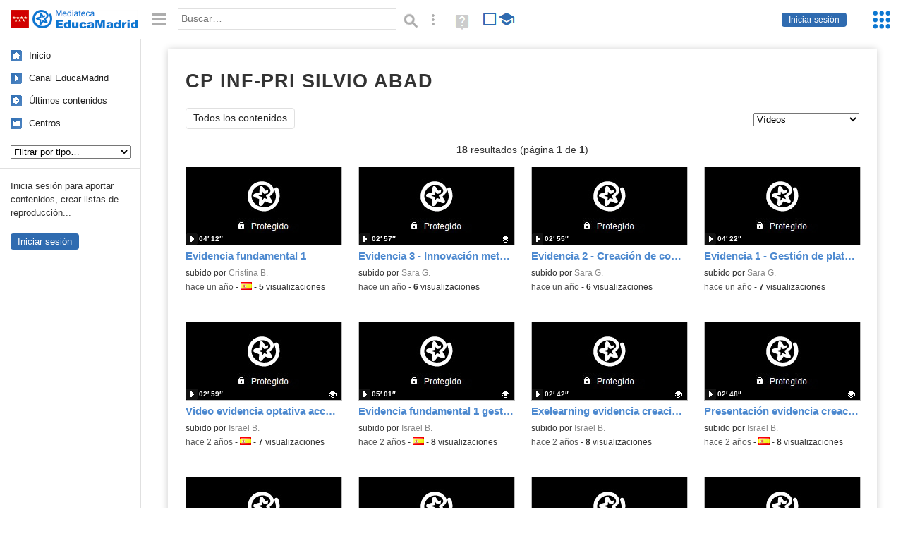

--- FILE ---
content_type: text/html; charset=UTF-8
request_url: https://mediateca.educa.madrid.org/centro/cp.silvioabad.sansebastian/videos
body_size: 31262
content:
<!DOCTYPE html>
<html lang="es">
<head><title>CP INF-PRI SILVIO ABAD (Vídeos) (videos) | Mediateca de EducaMadrid</title>
<meta name="viewport" content="width=device-width, initial-scale=1" />
<link rel="shortcut icon" href="/favicon.ico" type="image/x-icon" />
<meta http-equiv="Content-Type" content="text/html; charset=UTF-8" />
<meta name="description" content="Vídeos publicados por CP INF-PRI SILVIO ABAD en la Mediateca de EducaMadrid." /><meta name="keywords" content="cp.silvioabad.sansebastian,CP INF-PRI SILVIO ABAD,videos" />

<link rel="start" href="/" title="Página principal" />
<link rel="index" href="/" title="Página principal" />
<!--[if lt IE 9]><script type="text/javascript" src="/js/html5.js"></script><![endif]-->
<link rel="stylesheet" type="text/css" href="/css/styles.css?v=110707012026" />
<!--[if lt IE 9]><link rel="stylesheet" type="text/css" href="/css/styles_ieLT9.css" /><![endif]-->
<script src="https://mediateca.educa.madrid.org/js/jquery-1.11.3.min.js"></script>
<script>var projectPath = '/'</script>
<script src="/js/common.js?v=110707012026"></script>
<link href="https://mediateca.educa.madrid.org/arroba.jpg" rel="image_src" /><meta name="twitter:card" content="summary_large_image" />
<meta name="twitter:creator" content="@educamadrid" />
<meta property="og:url" content="https://mediateca.educa.madrid.org/centro/cp.silvioabad.sansebastian/videos" />
<meta property="og:title" content="CP INF-PRI SILVIO ABAD (Vídeos) (videos) | Mediateca de EducaMadrid" />
<meta property="og:description" content="Vídeos publicados por CP INF-PRI SILVIO ABAD en la Mediateca de EducaMadrid." />
<meta property="og:image" content="https://mediateca.educa.madrid.org/arroba.jpg" />

    </head>

</head>
<body class="user school"><script>EducaMadridHead.setBodyClass();</script>
	<div id="site">
		<p id="skipNav"><a href="#content" class="sr-av">Saltar navegación</a></p>
		<div id="header" class="autoclear">
			<p class="logo"><a href="/"><span class="sr-av">Mediateca de EducaMadrid</span></a></p>			
			<p class="links fs">
							<a href="#login" id="login-link" class="action fs" onclick="login.toggle();return false" hidden>Iniciar sesión</a>
				<script>
					(function() {
						function mostrarLogin() {
							var loginLink = document.getElementById("login-link");
							if (loginLink) {
								loginLink.hidden = false;
							}
						}

						if (document.readyState === "loading") {
							document.addEventListener("DOMContentLoaded", mostrarLogin);
						} else {
							mostrarLogin();
						}
					})();
				</script>
						</p>
									<div id="quick-browse">
				<form id="qb" action="/resultados" method="GET" onsubmit="return validation.search()">
				<div>
					<a href="#" id="nav-toggler" class="js-required hide" onclick="toggleNav(this);return false" title="Ocultar menú"><img src="/images/icons/menu.gif" width="22" height="22" alt="Menú" /></a>
					<label for="wb"><span class="sr-av">Palabra o frase: </span><input type="text" name="q" id="wb" title="Busca los t&eacute;rminos en todos los ficheros de la Mediateca" placeholder="Buscar&hellip;" value="" required /></label>
					<input type="image" name="submit" id="wb_submit" src="/images/icons/search.gif" alt="Buscar" />					
					<a href="/buscar" id="adv-search-link" class="fs" title="Búsqueda avanzada"><span class="sr-av">Búsqueda avanzada</span></a>
					<a href="/help/search.html" title="Ayuda para la búsqueda" id="search-help-link" target="_blank"><span class="sr-av">Ayuda (en ventana nueva)</span></a> 
				</div>
				</form>
				<div id="change-mode">		
					<form id="mediatecaModeForm" action="/centro/cp.silvioabad.sansebastian/videos" method="POST">
						<div>
																					<input type="hidden" name="mediatecaMode" value="normal" />
							<input type="image" class="educational-off" title="Activar el modo educativo (sólo contenidos educativos)" alt="Mostrando todos los contenidos. Haz clic para mostrar sólo contenidos educativos." src="/images/icons/search_all.png" />
													</div>
					</form>			
				</div>				
			</div>		
		</div>
		<div id="wrapper" class="autoclear">
			<div id="sidebar">
	<nav id="nav">
		<ul>			
			<li class="home"><a href="/">Inicio</a></li>
			<li class="canal-educamadrid"><a href="/usuario/educamadrid" title="Canal oficial de EducaMadrid">Canal EducaMadrid</a></li>
			<li class="last-contents"><a href="/resultados.php?ultimos=1">&Uacute;ltimos contenidos</a></li>			
				
			
			<li class="last-videos"><a href="/resultados.php?ultimos=1&amp;Type=1&amp;filters=false">Vídeos</a></li><li class="last-images"><a href="/resultados.php?ultimos=1&amp;Type=2&amp;filters=false">Imágenes</a></li><li class="last-audios"><a href="/resultados.php?ultimos=1&amp;Type=3&amp;filters=false">Audios</a></li><li class="d"><a href="/resultados.php?ultimos=1&amp;Type=8&amp;filters=false">Diseños 3D</a></li><li class="s"><a href="/resultados.php?ultimos=1&amp;Type=9&amp;filters=false">Scratch</a></li><li class="epub"><a href="/resultados.php?ultimos=1&amp;Type=11&amp;filters=false">Epub</a></li><li class="rutas"><a href="/resultados.php?ultimos=1&amp;Type=13&amp;filters=false">Rutas</a></li><li class="others"><a href="/resultados.php?ultimos=1&amp;Type=12&amp;filters=false">Documentos</a></li><li class="mapasmentales"><a href="/resultados.php?ultimos=1&amp;Type=14&amp;filters=false">Mapas mentales</a></li><li class="last-album"><a href="/resultados.php?ultimos=1&amp;Type=15&amp;filters=false">Álbumes</a></li><li class="last-codigos"><a href="/resultados.php?ultimos=1&amp;Type=16&amp;filters=false">Códigos</a></li><li class="last-videosinteractivos"><a href="/resultados.php?ultimos=1&amp;Type=17&amp;filters=false">Vídeos interactivos</a></li>		
			<li class="lists"><a href="/resultados.php?ultimos=1&amp;Type=4&amp;filters=false">Listas</a></li>
			<li class="cen"><a href="/centros">Centros</a></li>
					</ul>
	</nav>		<div class="block">
		<p>Inicia sesión para aportar contenidos, crear listas de reproducción...</p>
		<p><a href="#login" class="action" onclick="login.toggle();return false">Iniciar sesión</a></p>					
	</div>
	</div>
			<div id="content-wrapper">
						<div id="content" class="autoclear">
				
	<h1  >CP INF-PRI SILVIO ABAD <sup>vídeos</sup></h1>		
		
	<div id="nav-wrapper">
		<nav id="tabs" class="nav-tabs">
			<ul>
								<li  class="current"><a href="/centro/cp.silvioabad.sansebastian/resumen">Todos los contenidos</a></li>
							
			</ul>
		</nav>
		<nav id="visual-nav">
			<span id="visual-nav-desc"></span>
			<ul><li class="current videos"><a href="/centro/cp.silvioabad.sansebastian/videos" title="Vídeos (18)"><span>Vídeos</span></a></li><li class="imagenes"><a href="/centro/cp.silvioabad.sansebastian/imagenes" title="Imágenes (1)"><span>Imágenes</span></a></li><li class="audios"><a href="/centro/cp.silvioabad.sansebastian/audios" title="Audios (3)"><span>Audios</span></a></li><li class="listas"><a href="/centro/cp.silvioabad.sansebastian/listas" title="Listas (1)"><span>Listas</span></a></li><li class="documentos"><a href="/centro/cp.silvioabad.sansebastian/documentos" title="Documentos (4)"><span>Documentos</span></a></li><li class="albumes"><a href="/centro/cp.silvioabad.sansebastian/albumes" title="Álbumes (8)"><span>Álbumes</span></a></li></ul>			
		</nav>
	</div><!-- /#nav-wrapper -->
	<script>
		var visualNav = {
			txt : "",
			init : function(){
				var nav = $("#visual-nav");
				var as = $("a",nav);
				var curr = $(".current a",nav);
				if (curr.length==1) {
					this.txt = curr.attr("title");
				} else {
					curr = $("#tabs .current");
					if (curr.length==1) this.txt = curr.text();
				}
				this.txtWrapper = $("#visual-nav-desc");
				this.txtWrapper.html(this.txt);
				as.hover(
					function(){
						visualNav.txtWrapper.html(this.title);
					},
					function(){
						visualNav.txtWrapper.html(visualNav.txt);
					}
				).focus(
					function(){
						visualNav.txtWrapper.html(this.title);
					}
				).blur(
					function(){
						visualNav.txtWrapper.html(visualNav.txt);
					}
				);
			}
		}	
		visualNav.init();
		$(function(){
			if (window.location.href.indexOf("/videos?info=interactivo")!=-1){
				$("#nav-wrapper").after('<p class="msg info-msg" id="interactivo">Haz clic en el botón <span class="msg-icon edit-activities" title="Editar actividades"><span class="sr-av">Editar actividades</span></span> del vídeo que quieras para añadir interacción.</p>');
			}			
		});
	</script>	
		<div class='pager'><p><strong>18</strong> resultados (página <strong>1</strong> de <strong>1</strong>)</p></div><div id="results"><ul class="files autoclear" id="type--list"><li class="file video-file pos-1 autoclear"  id="li-sdrgcf44jgmtpx8u"><a href="/video/sdrgcf44jgmtpx8u"><div class="thumbnail-wrapper"><span class="type-icon"></span><img src="https://mediateca.educa.madrid.org/imagen.php?id=sdrgcf44jgmtpx8u&amp;m=1&amp;type=1" alt="Evidencia fundamental 1"   style="z-index: 0; position: absolute; width:220px; height:auto;top:0px;clip: rect(0px, 220px, 110px, 0); " class="--thumbnail"   /></div><h2 class="truncate">Evidencia fundamental 1 </h2></a><div class="file-details"><span class="by">subido por <a href="/usuario/cristina.barja1/videos" class="author">Cristina B.</a> </span><span class="size truncate"> 04&prime; 12&Prime;</span><span class="sr-av"> - </span><span class="date">hace un a&ntilde;o</span><span class="sep"> - </span><span class="file-lang"><strong class="sr-av">Idioma:</strong> <span class="lang"><img src="/images/lang/es.gif" width="16" height="11" alt="español (o castellano)" title="Idioma: español (o castellano)" /> </span></span><span class="sep"> - </span><span class="file-views"><strong>5</strong> visualizaciones</span></div></li><li class="file video-file pos-2 autoclear"  id="li-vjs6gk72y9wwkfv7"><a href="/video/vjs6gk72y9wwkfv7"><div class="thumbnail-wrapper"><span class="type-icon"></span><span class="educational"></span><img src="https://mediateca.educa.madrid.org/imagen.php?id=vjs6gk72y9wwkfv7&amp;m=1&amp;type=1" alt="Evidencia 3 - Innovación metodológica"   style="z-index: 0; position: absolute; width:220px; height:auto;top:0px;clip: rect(0px, 220px, 110px, 0); " class="--thumbnail"   /></div><h2 class="truncate">Evidencia 3 - Innovación metodológica </h2></a><div class="file-details"><span class="educational sr-av">Contenido educativo.</span> <span class="by">subido por <a href="/usuario/sgt830/videos" class="author">Sara G.</a> </span><span class="size truncate"> 02&prime; 57&Prime;</span><span class="sr-av"> - </span><span class="date">hace un a&ntilde;o</span><span class="sep"> - </span><span class="file-views"><strong>6</strong> visualizaciones</span></div></li><li class="file video-file pos-3 autoclear"  id="li-ebcrr3z9y79z6x9g"><a href="/video/ebcrr3z9y79z6x9g"><div class="thumbnail-wrapper"><span class="type-icon"></span><img src="https://mediateca.educa.madrid.org/imagen.php?id=ebcrr3z9y79z6x9g&amp;m=1&amp;type=1" alt="Evidencia 2 - Creación de contenidos digitales educativos"   style="z-index: 0; position: absolute; width:220px; height:auto;top:0px;clip: rect(0px, 220px, 110px, 0); " class="--thumbnail"   /></div><h2 class="truncate">Evidencia 2 - Creación de contenidos digitales educativos </h2></a><div class="file-details"><span class="by">subido por <a href="/usuario/sgt830/videos" class="author">Sara G.</a> </span><span class="size truncate"> 02&prime; 55&Prime;</span><span class="sr-av"> - </span><span class="date">hace un a&ntilde;o</span><span class="sep"> - </span><span class="file-views"><strong>6</strong> visualizaciones</span></div></li><li class="file video-file pos-4 autoclear"  id="li-a9cjai4jdimxpqda"><a href="/video/a9cjai4jdimxpqda"><div class="thumbnail-wrapper"><span class="type-icon"></span><img src="https://mediateca.educa.madrid.org/imagen.php?id=a9cjai4jdimxpqda&amp;m=1&amp;type=1" alt="Evidencia 1 - Gestión de plataforma de aprendizaje y evaluación"   style="z-index: 0; position: absolute; width:220px; height:auto;top:0px;clip: rect(0px, 220px, 110px, 0); " class="--thumbnail"   /></div><h2 class="truncate">Evidencia 1 - Gestión de plataforma de aprendizaje y evaluación </h2></a><div class="file-details"><span class="by">subido por <a href="/usuario/sgt830/videos" class="author">Sara G.</a> </span><span class="size truncate"> 04&prime; 22&Prime;</span><span class="sr-av"> - </span><span class="date">hace un a&ntilde;o</span><span class="sep"> - </span><span class="file-views"><strong>7</strong> visualizaciones</span></div></li><li class="file video-file pos-1 autoclear"  id="li-sx9lkrn9ceatfe2a"><a href="/video/sx9lkrn9ceatfe2a"><div class="thumbnail-wrapper"><span class="type-icon"></span><span class="educational"></span><img src="https://mediateca.educa.madrid.org/imagen.php?id=sx9lkrn9ceatfe2a&amp;m=1&amp;type=1" alt="Video evidencia optativa accesibilidad, atención a la diversidad y empoderamiento del alumnado"   style="z-index: 0; position: absolute; width:220px; height:auto;top:0px;clip: rect(0px, 220px, 110px, 0); " class="--thumbnail"   /></div><h2 class="truncate">Video evidencia optativa accesibilidad, atención a la diversidad y empoderamiento del alumnado </h2></a><div class="file-details"><span class="educational sr-av">Contenido educativo.</span> <span class="by">subido por <a href="/usuario/israel.belmonteperez/videos" class="author">Israel B.</a> </span><span class="size truncate"> 02&prime; 59&Prime;</span><span class="sr-av"> - </span><span class="date">hace 2 a&ntilde;os</span><span class="sep"> - </span><span class="file-lang"><strong class="sr-av">Idioma:</strong> <span class="lang"><img src="/images/lang/es.gif" width="16" height="11" alt="español (o castellano)" title="Idioma: español (o castellano)" /> </span></span><span class="sep"> - </span><span class="file-views"><strong>7</strong> visualizaciones</span></div></li><li class="file video-file pos-2 autoclear"  id="li-gbwtfnucbagflp94"><a href="/video/gbwtfnucbagflp94"><div class="thumbnail-wrapper"><span class="type-icon"></span><span class="educational"></span><img src="https://mediateca.educa.madrid.org/imagen.php?id=gbwtfnucbagflp94&amp;m=1&amp;type=1" alt="Evidencia fundamental 1 gestión plataforma de aprendizaje y evaluación"   style="z-index: 0; position: absolute; width:220px; height:auto;top:0px;clip: rect(0px, 220px, 110px, 0); " class="--thumbnail"   /></div><h2 class="truncate">Evidencia fundamental 1 gestión plataforma de aprendizaje y evaluación </h2></a><div class="file-details"><span class="educational sr-av">Contenido educativo.</span> <span class="by">subido por <a href="/usuario/israel.belmonteperez/videos" class="author">Israel B.</a> </span><span class="size truncate"> 05&prime; 01&Prime;</span><span class="sr-av"> - </span><span class="date">hace 2 a&ntilde;os</span><span class="sep"> - </span><span class="file-lang"><strong class="sr-av">Idioma:</strong> <span class="lang"><img src="/images/lang/es.gif" width="16" height="11" alt="español (o castellano)" title="Idioma: español (o castellano)" /> </span></span><span class="sep"> - </span><span class="file-views"><strong>8</strong> visualizaciones</span></div></li><li class="file video-file pos-3 autoclear"  id="li-azukfes5tnsqkn7l"><a href="/video/azukfes5tnsqkn7l"><div class="thumbnail-wrapper"><span class="type-icon"></span><span class="educational"></span><img src="https://mediateca.educa.madrid.org/imagen.php?id=azukfes5tnsqkn7l&amp;m=1&amp;type=1" alt="Exelearning evidencia creación y modificación de contenidos educativos digitales nivel B2"   style="z-index: 0; position: absolute; width:220px; height:auto;top:0px;clip: rect(0px, 220px, 110px, 0); " class="--thumbnail"   /></div><h2 class="truncate">Exelearning evidencia creación y modificación de contenidos educativos digitales nivel B2 </h2></a><div class="file-details"><span class="educational sr-av">Contenido educativo.</span> <span class="by">subido por <a href="/usuario/israel.belmonteperez/videos" class="author">Israel B.</a> </span><span class="size truncate"> 02&prime; 42&Prime;</span><span class="sr-av"> - </span><span class="date">hace 2 a&ntilde;os</span><span class="sep"> - </span><span class="file-views"><strong>8</strong> visualizaciones</span></div></li><li class="file video-file pos-4 autoclear"  id="li-not9yahfurb5eiya"><a href="/video/not9yahfurb5eiya"><div class="thumbnail-wrapper"><span class="type-icon"></span><span class="educational"></span><img src="https://mediateca.educa.madrid.org/imagen.php?id=not9yahfurb5eiya&amp;m=1&amp;type=1" alt="Presentación evidencia creación y modificación de contenidos educativos digitales nivel B2"   style="z-index: 0; position: absolute; width:220px; height:auto;top:0px;clip: rect(0px, 220px, 110px, 0); " class="--thumbnail"   /></div><h2 class="truncate">Presentación evidencia creación y modificación de contenidos educativos digitales nivel B2 </h2></a><div class="file-details"><span class="educational sr-av">Contenido educativo.</span> <span class="by">subido por <a href="/usuario/israel.belmonteperez/videos" class="author">Israel B.</a> </span><span class="size truncate"> 02&prime; 48&Prime;</span><span class="sr-av"> - </span><span class="date">hace 2 a&ntilde;os</span><span class="sep"> - </span><span class="file-lang"><strong class="sr-av">Idioma:</strong> <span class="lang"><img src="/images/lang/es.gif" width="16" height="11" alt="español (o castellano)" title="Idioma: español (o castellano)" /> </span></span><span class="sep"> - </span><span class="file-views"><strong>8</strong> visualizaciones</span></div></li><li class="file video-file pos-1 autoclear"  id="li-j9k54h6jzon9dzol"><a href="/video/j9k54h6jzon9dzol"><div class="thumbnail-wrapper"><span class="type-icon"></span><span class="educational"></span><img src="https://mediateca.educa.madrid.org/imagen.php?id=j9k54h6jzon9dzol&amp;m=1&amp;type=1" alt="Infografía evidencia creación y modificación de contenidos educativos digitales nivel B2"   style="z-index: 0; position: absolute; width:220px; height:auto;top:0px;clip: rect(0px, 220px, 110px, 0); " class="--thumbnail"   /></div><h2 class="truncate">Infografía evidencia creación y modificación de contenidos educativos digitales nivel B2 </h2></a><div class="file-details"><span class="educational sr-av">Contenido educativo.</span> <span class="by">subido por <a href="/usuario/israel.belmonteperez/videos" class="author">Israel B.</a> </span><span class="size truncate"> 02&prime; 38&Prime;</span><span class="sr-av"> - </span><span class="date">hace 2 a&ntilde;os</span><span class="sep"> - </span><span class="file-lang"><strong class="sr-av">Idioma:</strong> <span class="lang"><img src="/images/lang/es.gif" width="16" height="11" alt="español (o castellano)" title="Idioma: español (o castellano)" /> </span></span><span class="sep"> - </span><span class="file-views"><strong>8</strong> visualizaciones</span></div></li><li class="file video-file pos-2 autoclear"  id="li-gucdb3am5wzd4zpy"><a href="/video/gucdb3am5wzd4zpy"><div class="thumbnail-wrapper"><span class="type-icon"></span><span class="educational"></span><img src="https://mediateca.educa.madrid.org/imagen.php?id=gucdb3am5wzd4zpy&amp;m=1&amp;type=1" alt="Sistema de gestión de aprendizaje - Google Classroom"   style="z-index: 0; position: absolute; width:220px; height:auto;top:0px;clip: rect(0px, 220px, 110px, 0); " class="--thumbnail"   /></div><h2 class="truncate">Sistema de gestión de aprendizaje - Google Classroom </h2></a><div class="file-details"><span class="educational sr-av">Contenido educativo.</span> <span class="by">subido por <a href="/usuario/daniel.blazquez5/videos" class="author">Daniel B.</a> </span><span class="size truncate"> 02&prime; 56&Prime;</span><span class="sr-av"> - </span><span class="date">hace 2 a&ntilde;os</span><span class="sep"> - </span><span class="file-lang"><strong class="sr-av">Idioma:</strong> <span class="lang"><img src="/images/lang/es.gif" width="16" height="11" alt="español (o castellano)" title="Idioma: español (o castellano)" /> </span></span><span class="sep"> - </span><span class="file-views"><strong>7</strong> visualizaciones</span></div></li><li class="file video-file pos-3 autoclear"  id="li-t83svoduga8lsfs6"><a href="/video/t83svoduga8lsfs6"><div class="thumbnail-wrapper"><span class="type-icon"></span><span class="educational"></span><img src="https://mediateca.educa.madrid.org/imagen.php?id=t83svoduga8lsfs6&amp;m=1&amp;type=1" alt="El cuerpo humano, exelearning"   style="z-index: 0; position: absolute; width:220px; height:auto;top:0px;clip: rect(0px, 220px, 110px, 0); " class="--thumbnail"   /></div><h2 class="truncate">El cuerpo humano, exelearning </h2></a><div class="file-details"><span class="educational sr-av">Contenido educativo.</span> <span class="by">subido por <a href="/usuario/esther.martindavila/videos" class="author">Ester M.</a> </span><span class="size truncate"> 03&prime; 13&Prime;</span><span class="sr-av"> - </span><span class="date">hace 2 a&ntilde;os</span><span class="sep"> - </span><span class="file-lang"><strong class="sr-av">Idioma:</strong> <span class="lang"><img src="/images/lang/es.gif" width="16" height="11" alt="español (o castellano)" title="Idioma: español (o castellano)" /> </span></span><span class="sep"> - </span><span class="file-views"><strong>6</strong> visualizaciones</span></div></li><li class="file video-file pos-4 autoclear"  id="li-4ie8r1kx4jai4rp4"><a href="/video/4ie8r1kx4jai4rp4"><div class="thumbnail-wrapper"><span class="type-icon"></span><span class="educational"></span><img src="https://mediateca.educa.madrid.org/imagen.php?id=4ie8r1kx4jai4rp4&amp;m=1&amp;type=1" alt="LMS, E.M.D."   style="z-index: 0; position: absolute; width:220px; height:auto;top:0px;clip: rect(0px, 220px, 110px, 0); " class="--thumbnail"   /></div><h2 class="truncate">LMS, E.M.D. </h2></a><div class="file-details"><span class="educational sr-av">Contenido educativo.</span> <span class="by">subido por <a href="/usuario/esther.martindavila/videos" class="author">Ester M.</a> </span><span class="size truncate"> 01&prime; 40&Prime;</span><span class="sr-av"> - </span><span class="date">hace 2 a&ntilde;os</span><span class="sep"> - </span><span class="file-lang"><strong class="sr-av">Idioma:</strong> <span class="lang"><img src="/images/lang/es.gif" width="16" height="11" alt="español (o castellano)" title="Idioma: español (o castellano)" /> </span></span><span class="sep"> - </span><span class="file-views"><strong>5</strong> visualizaciones</span></div></li><li class="file video-file pos-1 autoclear"  id="li-dyt261lcgye2crrt"><a href="/video/dyt261lcgye2crrt"><div class="thumbnail-wrapper"><span class="type-icon"></span><span class="educational"></span><img src="https://mediateca.educa.madrid.org/imagen.php?id=dyt261lcgye2crrt&amp;m=1&amp;type=1" alt="Animales Vertebrados"   style="z-index: 0; position: absolute; width:220px; height:auto;top:0px;clip: rect(0px, 220px, 110px, 0); " class="--thumbnail"   /></div><h2 class="truncate">Animales Vertebrados </h2></a><div class="file-details"><span class="educational sr-av">Contenido educativo.</span> <span class="by">subido por <a href="/usuario/esther.martindavila/videos" class="author">Ester M.</a> </span><span class="size truncate"> 02&prime; 11&Prime;</span><span class="sr-av"> - </span><span class="date">hace 2 a&ntilde;os</span><span class="sep"> - </span><span class="file-lang"><strong class="sr-av">Idioma:</strong> <span class="lang"><img src="/images/lang/es.gif" width="16" height="11" alt="español (o castellano)" title="Idioma: español (o castellano)" /> </span></span><span class="sep"> - </span><span class="file-views"><strong>4</strong> visualizaciones</span></div></li><li class="file video-file pos-2 autoclear"  id="li-baudoig7vshga4rd"><a href="/video/baudoig7vshga4rd"><div class="thumbnail-wrapper"><span class="type-icon"></span><span class="educational"></span><img src="https://mediateca.educa.madrid.org/imagen.php?id=baudoig7vshga4rd&amp;m=1&amp;type=1" alt="Presenatción Pollution 1ºEd Primaria"   style="z-index: 0; position: absolute; width:220px; height:auto;top:0px;clip: rect(0px, 220px, 110px, 0); " class="--thumbnail"   /></div><h2 class="truncate">Presenatción Pollution 1ºEd Primaria </h2></a><div class="file-details"><span class="educational sr-av">Contenido educativo.</span> <span class="by">subido por <a href="/usuario/esther.martindavila/videos" class="author">Ester M.</a> </span><span class="size truncate"> 02&prime; 11&Prime;</span><span class="sr-av"> - </span><span class="date">hace 2 a&ntilde;os</span><span class="sep"> - </span><span class="file-lang"><strong class="sr-av">Idioma:</strong> <span class="lang"><img src="/images/lang/en.gif" width="16" height="11" alt="inglés" title="Idioma: inglés" /> </span></span><span class="sep"> - </span><span class="file-views"><strong>4</strong> visualizaciones</span></div></li><li class="file video-file pos-3 autoclear"  id="li-5a1vvwr1zun647hh"><a href="/video/5a1vvwr1zun647hh"><div class="thumbnail-wrapper"><span class="type-icon"></span><span class="educational"></span><img src="https://mediateca.educa.madrid.org/imagen.php?id=5a1vvwr1zun647hh&amp;m=1&amp;type=1" alt="Infografía Pollution"   style="z-index: 0; position: absolute; width:220px; height:auto;top:0px;clip: rect(0px, 220px, 110px, 0); " class="--thumbnail"   /></div><h2 class="truncate">Infografía Pollution </h2></a><div class="file-details"><span class="educational sr-av">Contenido educativo.</span> <span class="by">subido por <a href="/usuario/esther.martindavila/videos" class="author">Ester M.</a> </span><span class="size truncate"> 01&prime; 40&Prime;</span><span class="sr-av"> - </span><span class="date">hace 2 a&ntilde;os</span><span class="sep"> - </span><span class="file-lang"><strong class="sr-av">Idioma:</strong> <span class="lang"><img src="/images/lang/en.gif" width="16" height="11" alt="inglés" title="Idioma: inglés" /> </span></span><span class="sep"> - </span><span class="file-views"><strong>7</strong> visualizaciones</span></div></li><li class="file video-file pos-4 autoclear"  id="li-qznpeypcfhelz5vb"><a href="/video/qznpeypcfhelz5vb"><div class="thumbnail-wrapper"><span class="type-icon"></span><span class="educational"></span><img src="https://mediateca.educa.madrid.org/imagen.php?id=qznpeypcfhelz5vb&amp;m=1&amp;type=1" alt="Actividad Evaluable Paisaje"   style="z-index: 0; position: absolute; width:220px; height:auto;top:0px;clip: rect(0px, 220px, 110px, 0); " class="--thumbnail"   /></div><h2 class="truncate">Actividad Evaluable Paisaje </h2></a><div class="file-details"><span class="educational sr-av">Contenido educativo.</span> <span class="by">subido por <a href="/usuario/esther.martindavila/videos" class="author">Ester M.</a> </span><span class="size truncate"> 03&prime; 51&Prime;</span><span class="sr-av"> - </span><span class="date">hace 2 a&ntilde;os</span><span class="sep"> - </span><span class="file-lang"><strong class="sr-av">Idioma:</strong> <span class="lang"><img src="/images/lang/es.gif" width="16" height="11" alt="español (o castellano)" title="Idioma: español (o castellano)" /> </span></span><span class="sep"> - </span><span class="file-views"><strong>7</strong> visualizaciones</span></div></li><li class="file video-file pos-1 autoclear"  id="li-z8pw8194ymuxcyvk"><a href="/video/z8pw8194ymuxcyvk"><div class="thumbnail-wrapper"><span class="type-icon"></span><img src="https://mediateca.educa.madrid.org/imagen.php?id=z8pw8194ymuxcyvk&amp;m=1&amp;type=1" alt="Graduación Sexto "   style="z-index: 0; position: absolute; width:220px; height:auto;top:0px;clip: rect(0px, 220px, 110px, 0); " class="--thumbnail"   /></div><h2 class="truncate">Graduación Sexto  </h2></a><div class="file-details"><span class="by">subido por <a href="/usuario/patricia.geijo/videos" class="author">Patricia G.</a> </span><span class="size truncate"> 03&prime; 12&Prime;</span><span class="sr-av"> - </span><span class="date">hace 3 a&ntilde;os</span><span class="sep"> - </span><span class="file-views"><strong>63</strong> visualizaciones</span></div></li><li class="file video-file pos-2 autoclear"  id="li-omntnincstcgxa52"><a href="/video/omntnincstcgxa52"><div class="thumbnail-wrapper"><span class="type-icon"></span><img src="https://mediateca.educa.madrid.org/imagen.php?id=omntnincstcgxa52&amp;m=1&amp;type=1" alt="CEIP SILVIO ABAD LETS GO"   style="z-index: 0; position: absolute; width:220px; height:auto;top:0px;clip: rect(0px, 220px, 110px, 0); " class="--thumbnail"   /></div><h2 class="truncate">CEIP SILVIO ABAD LETS GO </h2></a><div class="file-details"><span class="by">subido por <a href="/usuario/mregano/videos" class="author">Maria Eugenia R.</a> </span><span class="size truncate"> 04&prime; 08&Prime;</span><span class="sr-av"> - </span><span class="date">hace 6 a&ntilde;os</span><span class="sep"> - </span><span class="file-lang"><strong class="sr-av">Idioma:</strong> <span class="lang"><img src="/images/lang/es.gif" width="16" height="11" alt="español (o castellano)" title="Idioma: español (o castellano)" /> </span></span><span class="sep"> - </span><span class="file-views"><strong>92</strong> visualizaciones</span></div></li></ul></div><div class="bottom-pager"><div class='pager'><p><strong>18</strong> resultados (página <strong>1</strong> de <strong>1</strong>)</p></div></div><script>$(function(){pager.init()})</script>		</div><!-- /#content -->
		<hr />
		<div id="emCommonFooter">
			<div class="content-wrapper">
				<p><a href="https://www.educa2.madrid.org/educamadrid/"><strong>EducaMadrid</strong></a>, Plataforma Educativa de la <a href="https://www.comunidad.madrid">Comunidad de Madrid</a></p>
			</div>
		</div>		
		<div id="footer">
			<ul>
				<li><a href="/accesibilidad">Accesibilidad</a></li>
				<li><a href="/mapa-web">Mapa<span class="hr-only"> web</span></a></li>
				<li><a href="/aviso-legal">Aviso<span class="hr-only"> legal</span></a></li>
				<li><a href="/contacto" rel="nofollow" id="contact-link">Contacto</a></li>
			</ul>
		</div>		
		</div><!-- /#content-wrapper -->
	</div><!-- /#wrapper -->
</div>
<div id="login" class="js-hidden">
	<div id="login-w">
		<form action='https://mediateca.educa.madrid.org/centro/cp.silvioabad.sansebastian/videos' method='post' id="login-form">
			<p><label for="nombreuser"><span>Usuario: </span><input type='text' size='15' maxlength='100' name='user' id='nombreuser' /></label></p>
			<p><label for="passuser"><span>Contrase&ntilde;a: </span><input type='password' size='15' maxlength='50' name='pass' id="passuser" /></label></p>
			<p class="submit">
				<input type="submit" name="enter" id="enter" value="Acceder" />
				<input type="button" name="doNotEnter" id="doNotEnter" value="Cancelar" onclick="login.toggle()" class="js-required" />
			</p>
		</form>
		<p id="who"><a href="http://www.educa2.madrid.org/educamadrid/" target="_blank">Plataforma Educativa EducaMadrid</a></p>
	</div>
</div>
<script>domIsLoaded()</script></body></html>